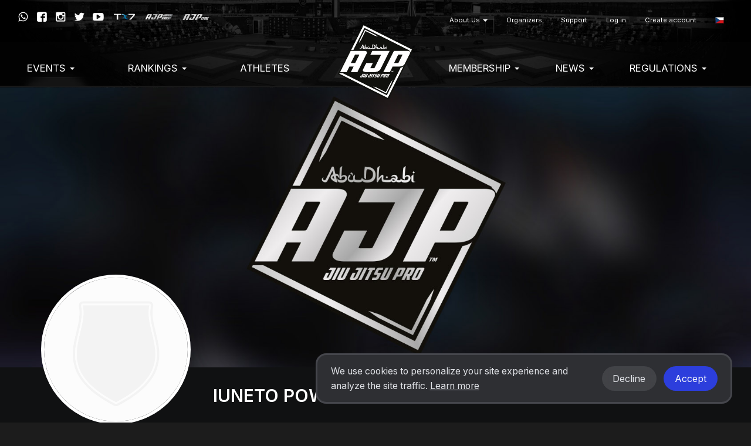

--- FILE ---
content_type: text/html; charset=UTF-8
request_url: https://ajptour.com/cs/club/1865
body_size: 5980
content:
<!DOCTYPE html>
  <html lang="cs">
    <head>
      <meta charset="utf-8">
      <meta http-equiv="X-UA-Compatible" content="IE=edge">

              <meta name="viewport" content="width=device-width, initial-scale=1">
      
      <title>
                  Iuneto Power Gym - Abu Dhabi Jiu Jitsu Pro
              </title>

      <meta name="author" content="">
      <meta name="csrf-token" content="gWXoQtK3BhwmUasJxnh1HRb43FL9vqvBWVnyfOSS">

      <link rel="alternate" hreflang="en" href="https://ajptour.com/en/club/1865" />
      <link rel="alternate" hreflang="pt_BR" href="https://ajptour.com/pt_BR/club/1865" />
      <link rel="alternate" hreflang="es" href="https://ajptour.com/es/club/1865" />
      <link rel="alternate" hreflang="jp" href="https://ajptour.com/jp/club/1865" />
      <link rel="alternate" hreflang="fr" href="https://ajptour.com/fr/club/1865" />
      <link rel="alternate" hreflang="it" href="https://ajptour.com/it/club/1865" />
      <link rel="alternate" hreflang="ru" href="https://ajptour.com/ru/club/1865" />
      <link rel="alternate" hreflang="sv" href="https://ajptour.com/sv/club/1865" />
      <link rel="alternate" hreflang="cs" href="https://ajptour.com/cs/club/1865" />
      <link rel="alternate" hreflang="zh" href="https://ajptour.com/zh/club/1865" />
      <link rel="alternate" hreflang="ko" href="https://ajptour.com/ko/club/1865" />

      

      
      <script type="913cad7f533ed19f8bf74259-text/javascript">
                window.locale = 'cs';
                  window.showBannerModal = false;
                window.bcToken = "eyJ0eXAiOiJKV1QiLCJhbGciOiJIUzI1NiJ9.eyJzdWIiOiIiLCJleHAiOjE3NjkwNjA3MjN9.pQe5QT2OUpQih5oDgaK-_B0Ie1FhW2Jv2Miv3bCAMH0";
                                var serverTimeDiff = Date.parse('2026-01-22T05:30:23+00:00') - Date.now();
                  var serverTimeOffset = 0;
          var serverTimeformat = 'HH:mm:ss';
                if (isNaN(serverTimeDiff)) {
          serverTimeDiff = 0;
        }
        
      </script>

      <script type="913cad7f533ed19f8bf74259-text/javascript">
                  window.shortname = 'ajp';
              </script>

      <script type="913cad7f533ed19f8bf74259-text/javascript">
        var MTIProjectId = '92e67e83-494c-4a08-bf92-256d1e44ea5f';
      </script>

      <script defer src="https://www.gstatic.com/cv/js/sender/v1/cast_sender.js?loadCastFramework=1" type="913cad7f533ed19f8bf74259-text/javascript"></script>

      <link rel="preconnect" href="https://fonts.googleapis.com">
      <link rel="preconnect" href="https://fonts.gstatic.com" crossorigin>
      <link href="https://fonts.googleapis.com/css2?family=Inter:wght@400;600&display=swap" rel="stylesheet">

              <link rel="stylesheet" href="/build/webpack/styleSmoothcompUaejjf.943d542fe8ae87e77a1f.css" media="all">
      
      <script src="/build/webpack/runtime.943d542fe8ae87e77a1f.js" charset="utf-8" type="913cad7f533ed19f8bf74259-text/javascript"></script>
      <script src="/build/webpack/vendor.943d542fe8ae87e77a1f.js" charset="utf-8" type="913cad7f533ed19f8bf74259-text/javascript"></script>
      <script src="/build/webpack/legacyStuff.943d542fe8ae87e77a1f.js" type="913cad7f533ed19f8bf74259-text/javascript"></script>
      <script src="/build/webpack/app.943d542fe8ae87e77a1f.js" defer type="913cad7f533ed19f8bf74259-text/javascript"></script>

              <script src="/build/webpack/federation/popupModal.943d542fe8ae87e77a1f.js" defer type="913cad7f533ed19f8bf74259-text/javascript"></script>
      
      
      <script type="913cad7f533ed19f8bf74259-text/javascript">
                  window.userId = null;
              </script>

      <script src="/build/webpack/smoothcomp.943d542fe8ae87e77a1f.js" type="913cad7f533ed19f8bf74259-text/javascript"></script>

              <meta name="description" content="">
        <meta property="og:description" content="">
      
                        <meta
            property="og:image"
            content="https://ajptour.com/pictures/t/1843208-gmyy/ajp.png"
          >
                <meta property="og:image:width" content="1200">
        <meta property="og:image:height" content="630">
      
      <meta property="og:site_name" content="Abu Dhabi Jiu Jitsu Pro">
      <meta property="og:title" content="Iuneto Power Gym">
      <meta property="og:type" content="website">
      <meta property="og:url" content="https://ajptour.com/cs/club/1865">

      <link rel="apple-touch-icon" sizes="180x180" href="/build/webpack/img/favicon/ajp/apple-touch-icon.517f4ac87201fceee8ae..png">
      <link rel="icon" type="image/png" sizes="32x32" href="/build/webpack/img/favicon/ajp/favicon-32x32.b76cabf52edb874344b1..png">
      <link rel="icon" type="image/png" sizes="16x16" href="/build/webpack/img/favicon/ajp/favicon-16x16.27f150c5aea0c468a27f..png">
      <link rel="manifest" href="/manifest.json">
      <link rel="mask-icon" href="/build/webpack/img/favicon/ajp/safari-pinned-tab.cdad3bdd6b0b9c79be85..svg" color="#000000">
      <link rel="shortcut icon" href="/build/webpack/img/favicon/ajp/favicon.88ce690a535196921be8..ico">

      <meta name="msapplication-TileColor" content="#000000">
      <meta name="msapplication-config" content="none">
      <meta name="theme-color" content="#000000">

      
              <script async src="https://www.googletagmanager.com/gtag/js?id=G-L6YWS4ZLSB" type="913cad7f533ed19f8bf74259-text/javascript"></script>
        <script type="913cad7f533ed19f8bf74259-text/javascript">
          window.dataLayer = window.dataLayer || [];
          function gtag(){dataLayer.push(arguments);}
          gtag('js', new Date());

          gtag('config', 'G-L6YWS4ZLSB');
        </script>
      
      
      
              <script type="913cad7f533ed19f8bf74259-text/javascript">
  window.fbPixels = window.fbPixels || [];
  window.fbPixels.push("182950548200908");

  window.initFacebook = () => {
          !function(f,b,e,v,n,t,s)
          {if(f.fbq)return;n=f.fbq=function(){n.callMethod?
          n.callMethod.apply(n,arguments):n.queue.push(arguments)};
          if(!f._fbq)f._fbq=n;n.push=n;n.loaded=!0;n.version='2.0';
          n.queue=[];t=b.createElement(e);t.async=!0;
          t.src=v;s=b.getElementsByTagName(e)[0];
          s.parentNode.insertBefore(t,s)}(window, document,'script',
          'https://connect.facebook.net/en_US/fbevents.js');
          for (var i=0; i < window.fbPixels.length; i++) {
            fbq('init', window.fbPixels[i]);
          }

          
          
                      fbq('track', 'PageView');
            }

  </script>
      
      
        <script type="913cad7f533ed19f8bf74259-text/javascript">
  window.sc = {
    club: {"id":1865,"allowedByFederation":true,"allowedByClub":true,"name":"Iuneto Power Gym","country":"AO","country_human":"Angola","logo":null,"require_approval":0,"approved_agreement":null,"member":null,"federations":[{"id":1863,"federation_id":1,"is_expired":false,"status":"approved"}],"affiliations":[]},
  };
</script>
<script src="/build/webpack/club/info.943d542fe8ae87e77a1f.js" defer type="913cad7f533ed19f8bf74259-text/javascript"></script>
<!--<script src="https://cdn.apple-mapkit.com/mk/5.x.x/mapkit.js"></script>-->
  <script src="https://cdn.apple-mapkit.com/mk/5.x.x/mapkit.js" type="913cad7f533ed19f8bf74259-text/javascript"></script>
  </head>

  
    <body class="federation federation-name-ajp   ">

  
      <div id="unsupportedBrowserWarning" class="alert alert-warning text-center" style="display: none; margin: 0; border-radius: 0" role="alert">Zjistili jsme, že používáte zastaralý prohlížeč, který není kompatibilní s naším webem.</div>
  


                  <nav class="navbar primary mainmenu" style="background-image:url(/build/webpack/img/ajp/ajp-bg.6d7f74992ae65ac447ed..jpg) !important;">

  <div class="container">

    
    <div class="navbar-header">
              <a class="navbar-brand" href="https://ajptour.com/cs/federation/1">
          <img src="https://ajptour.com/pictures/t/547516-3pic/ajp.png" class="AJP logo">
        </a>
          </div>


    
    <div class="mobile-menu visible-xs visible-sm full-width pull-left">
      <button type="button" class="navbar-toggle collapsed" data-toggle="collapse" data-target="#menu" aria-expanded="false">
        <span class="sr-only">Toggle navigation</span>
        <span class="icon-bar"></span>
        <span class="icon-bar"></span>
        <span class="icon-bar"></span>
      </button>
    </div>
    <div class="menu-containers pull-right collapse navbar-collapse" id="menu">
  <div class="padding-vertical-xs-16 padding-top-sm-0 pull-left full-width">



    <div class="top-container pull-right">
              <div class="social-media pull-right margin-top-xs-4">
          <a href="https://wa.me/+971508992937" target="_blank" rel="noopener"><span class="icon icon-whatsapp"></span></a>
          <a href="https://facebook.com/ajptour" target="_blank" rel="noopener"><span class="icon icon-facebook"></span></a>
          <a href="https://www.instagram.com/ajptour/" target="_blank" rel="noopener"><span class="icon icon-instagram"></span></a>
          <a href="https://twitter.com/ajptour" target="_blank" rel="noopener"><span class="icon icon-twitter"></span></a>
          <a href="https://www.youtube.com/channel/UC7m2_Wx33tfrMYYVMVqIOzg" target="_blank" rel="noopener"><span class="icon icon-youtube"></span></a>
          <a href="https://tx7.com" target="_blank" rel="noopener"><img src="/build/webpack/img/ajp/sponsors/tx7logo.0554854c722a6ce71b10..png"></a>
          <a href="https://www.ajp.academy" target="_blank" rel="noopener"><img src="/build/webpack/img/ajp/sponsors/ajpacademy.b755cc90b894f353c73f..png"></a>
          <a href="https://www.ajp.store" target="_blank" rel="noopener"><img src="/build/webpack/img/ajp/sponsors/ajpstore.843ad43336479a6e97ac..png" style="opacity:0.8;padding-top:1px;bottom:1px;"></a>
        </div>
      
        <ul class="nav navbar-nav pull-right secondary">
                      <li  class="nav-item dropdown">
     <a  class="nav-link dropdown-toggle" role="button" data-toggle="dropdown" aria-haspopup="true" aria-expanded="false" href="https://ajptour.com/#!">
      About Us
       <b class="caret"></b>     </a>
              <ul class="dropdown-menu">
        <li >
     <a  class="nav-link" href="https://ajptour.com/cs/about-us/ajp">
      AJP
          </a>
          </li>
    <li >
     <a  class="nav-link" href="https://ajptour.com/cs/about-us/jiu-jitsu">
      Jiu-Jitsu
          </a>
          </li>
    <li >
     <a  class="nav-link" href="https://ajp.academy/ajp-global-partners">
      Global Partners
          </a>
          </li>
    <li >
     <a  class="nav-link" href="https://ajptour.com/cs/about-us/sponsors">
      Sponsors
          </a>
          </li>
    <li >
     <a  class="nav-link" href="https://ajptour.com/cs/about-us/terms-of-service">
      Terms of service
          </a>
          </li>
    <li >
     <a  class="nav-link" href="https://ajptour.com/cs/about-us/privacy-policy">
      Privacy Policy
          </a>
          </li>
        </ul>
      </li>
    <li >
     <a  class="nav-link" href="https://ajptour.com/cs/organizers">
      Organizers
          </a>
          </li>
    <li >
     <a  class="nav-link" href="https://ajptour.com/cs/support">
      Support
          </a>
          </li>
  
          
                      <li>
              <a href="https://ajptour.com/cs/auth/login">Log in</a>
            </li>
            <li>
              <a href="https://ajptour.com/cs/auth/register">Create account</a>
            </li>
          
                    <li class='language-selector'>
    <a href='#' class='dropdown-toggle account' data-toggle='dropdown' role='button' aria-haspopup='true' aria-expanded='false'>
                    <span class='flag-icon flag-icon-cz'></span>
            </a>
    <ul class='dropdown-menu'>
                  <li>
            <a lang="en" href='https://ajptour.com/en/club/1865'>
              English
                              <span class='flag-icon flag-icon-us'></span>
                              <span class='flag-icon flag-icon-gb'></span>
                          </a>
          </li>
                  <li>
            <a lang="pt_BR" href='https://ajptour.com/pt_BR/club/1865'>
              Português
                              <span class='flag-icon flag-icon-br'></span>
                              <span class='flag-icon flag-icon-pt'></span>
                          </a>
          </li>
                  <li>
            <a lang="es" href='https://ajptour.com/es/club/1865'>
              Español
                              <span class='flag-icon flag-icon-es'></span>
                              <span class='flag-icon flag-icon-mx'></span>
                          </a>
          </li>
                  <li>
            <a lang="de" href='https://ajptour.com/de/club/1865'>
              Deutsch
                              <span class='flag-icon flag-icon-de'></span>
                          </a>
          </li>
                  <li>
            <a lang="nl" href='https://ajptour.com/nl/club/1865'>
              Nederlands
                              <span class='flag-icon flag-icon-nl'></span>
                          </a>
          </li>
                  <li>
            <a lang="jp" href='https://ajptour.com/jp/club/1865'>
              日本語
                              <span class='flag-icon flag-icon-jp'></span>
                          </a>
          </li>
                  <li>
            <a lang="fr" href='https://ajptour.com/fr/club/1865'>
              Français
                              <span class='flag-icon flag-icon-fr'></span>
                          </a>
          </li>
                  <li>
            <a lang="it" href='https://ajptour.com/it/club/1865'>
              Italiano
                              <span class='flag-icon flag-icon-it'></span>
                          </a>
          </li>
                  <li>
            <a lang="no" href='https://ajptour.com/no/club/1865'>
              Norsk
                              <span class='flag-icon flag-icon-no'></span>
                          </a>
          </li>
                  <li>
            <a lang="pl" href='https://ajptour.com/pl/club/1865'>
              Polski
                              <span class='flag-icon flag-icon-pl'></span>
                          </a>
          </li>
                  <li>
            <a lang="ru" href='https://ajptour.com/ru/club/1865'>
              Русский
                              <span class='flag-icon flag-icon-ru'></span>
                          </a>
          </li>
                  <li>
            <a lang="sv" href='https://ajptour.com/sv/club/1865'>
              Svenska
                              <span class='flag-icon flag-icon-se'></span>
                          </a>
          </li>
                  <li>
            <a lang="cs" href='https://ajptour.com/cs/club/1865'>
              Čeština
                              <span class='flag-icon flag-icon-cz'></span>
                          </a>
          </li>
                  <li>
            <a lang="sr_RS" href='https://ajptour.com/sr_RS/club/1865'>
              Srpski
                              <span class='flag-icon flag-icon-rs'></span>
                          </a>
          </li>
                  <li>
            <a lang="zh" href='https://ajptour.com/zh/club/1865'>
              简体中文
                              <span class='flag-icon flag-icon-cn'></span>
                          </a>
          </li>
                  <li>
            <a lang="ko" href='https://ajptour.com/ko/club/1865'>
              한국어
                              <span class='flag-icon flag-icon-kr'></span>
                          </a>
          </li>
                  <li>
            <a lang="ar" href='https://ajptour.com/ar/club/1865'>
              العربية
                              <span class='flag-icon flag-icon-ae'></span>
                          </a>
          </li>
                  <li>
            <a lang="ua" href='https://ajptour.com/ua/club/1865'>
              Українська
                              <span class='flag-icon flag-icon-ua'></span>
                          </a>
          </li>
            </ul>
</li>
        </ul>
    </div>

    <ul class="nav navbar-nav pull-right clear">
              <li  class="nav-item dropdown">
     <a  class="nav-link dropdown-toggle" role="button" data-toggle="dropdown" aria-haspopup="true" aria-expanded="false" href="https://ajptour.com/#!">
      EVENTS
       <b class="caret"></b>     </a>
              <ul class="dropdown-menu">
        <li >
     <a  class="nav-link" href="https://ajptour.com/federation/1/events">
      Upcoming Events
          </a>
          </li>
    <li >
     <a  class="nav-link" href="https://ajptour.com/cs/events-1/events-calendar-2026">
      Events Calendar 2026
          </a>
          </li>
    <li >
     <a  class="nav-link" href="https://ajptour.com/federation/1/events/pasts">
      Past Events
          </a>
          </li>
        </ul>
      </li>
    <li  class="nav-item dropdown">
     <a  class="nav-link dropdown-toggle" role="button" data-toggle="dropdown" aria-haspopup="true" aria-expanded="false" href="https://ajptour.com/#!">
      Rankings
       <b class="caret"></b>     </a>
              <ul class="dropdown-menu">
        <li >
     <a  class="nav-link" href="https://ajptour.com/en/federation/1/ranking/season/13/98-abu-dhabi-grand-slam-world-tour-rank">
      Abu Dhabi Grand Slam World Tour Rank 25-26
          </a>
          </li>
    <li >
     <a  class="nav-link" href="https://ajptour.com/en/federation/1/ranking/season/14/101-ajp-tour-rank">
      AJP Tour GI Rank 25-26
          </a>
          </li>
    <li >
     <a  class="nav-link" href="https://ajptour.com/en/federation/1/ranking/season/14/323-ajp-tour-no-gi-rank">
      AJP NO-GI Rank 25-26
          </a>
          </li>
    <li >
     <a  class="nav-link" href="https://ajptour.com/cs/rankings/ajp-awards-hall">
      AJP Awards Hall
          </a>
          </li>
        </ul>
      </li>
    <li >
     <a  class="nav-link" href="https://ajptour.com/en/user">
      Athletes
          </a>
          </li>
    <li  class="nav-item dropdown">
     <a  class="nav-link dropdown-toggle" role="button" data-toggle="dropdown" aria-haspopup="true" aria-expanded="false" href="https://ajptour.com/#!">
      Membership
       <b class="caret"></b>     </a>
              <ul class="dropdown-menu">
        <li >
     <a  class="nav-link" href="https://ajptour.com/en/federation/1/membership">
      Become a Member
          </a>
          </li>
    <li >
     <a  class="nav-link" href="https://ajptour.com/en/ajp-terms-and-conditions">
      Terms & Conditions
          </a>
          </li>
    <li >
     <a  class="nav-link" href="https://ajptour.com/en/federation/1/academies/plans">
      Register Your Academy
          </a>
          </li>
    <li >
     <a  class="nav-link" href="https://ajptour.com/federation/1/academies">
      Academies Registered
          </a>
          </li>
    <li >
     <a  class="nav-link" href="https://ajptour.com/en/federation/1/ajp-belt-certification-terms-conditions">
      Belt Certificate Terms & Conditions
          </a>
          </li>
    <li >
     <a  class="nav-link" href="https://ajptour.helpscoutdocs.com">
      FAQ
          </a>
          </li>
        </ul>
      </li>
    <li  class="nav-item dropdown">
     <a  class="nav-link dropdown-toggle" role="button" data-toggle="dropdown" aria-haspopup="true" aria-expanded="false" href="https://ajptour.com/#!">
      News
       <b class="caret"></b>     </a>
              <ul class="dropdown-menu">
        <li >
     <a  class="nav-link" href="https://ajptour.com/en/federation/1/news">
      Blog & News
          </a>
          </li>
    <li >
     <a  class="nav-link" href="https://www.youtube.com/channel/UC7m2_Wx33tfrMYYVMVqIOzg/videos">
      Video Library
          </a>
          </li>
    <li >
     <a  class="nav-link" href="https://ajptour.com/cs/news/jiu-jitsu-world-mag">
      Jiu-Jitsu World Mag
          </a>
          </li>
    <li >
     <a  class="nav-link" href="https://ajptour.com/cs/news/social-media">
      Social Media
          </a>
          </li>
        </ul>
      </li>
    <li  class="nav-item dropdown">
     <a  class="nav-link dropdown-toggle" role="button" data-toggle="dropdown" aria-haspopup="true" aria-expanded="false" href="https://ajptour.com/#!">
      Regulations
       <b class="caret"></b>     </a>
              <ul class="dropdown-menu">
        <li  class="nav-item dropdown">
     <a  class="nav-link dropdown-toggle" role="button" data-toggle="dropdown" aria-haspopup="true" aria-expanded="false" href="https://ajptour.com/#!">
      Competition Regulations
       <b class="caret"></b>     </a>
              <ul class="dropdown-menu">
        <li >
     <a  class="nav-link" href="https://ajptour.com/ajp-competition-regulations">
      Competition 
          </a>
          </li>
    <li >
     <a  class="nav-link" href="https://ajptour.com/en/ajp-divisions">
      Divisions
          </a>
          </li>
    <li >
     <a  class="nav-link" href="https://ajptour.com/cs/regulations/competition-regulations/ranking-definitions-1">
      Ranking Definitions
          </a>
          </li>
    <li >
     <a  class="nav-link" href="https://ajptour.com/cs/regulations/competition-regulations/career-prizes">
      Career Prizes
          </a>
          </li>
    <li >
     <a  class="nav-link" href="https://ajptour.com/cs/regulations/competition-regulations/anti-doping-rules">
      Anti-Doping Rules
          </a>
          </li>
        </ul>
      </li>
    <li  class="nav-item dropdown">
     <a  class="nav-link dropdown-toggle" role="button" data-toggle="dropdown" aria-haspopup="true" aria-expanded="false" href="https://ajptour.com/#!">
      Competition Rules
       <b class="caret"></b>     </a>
              <ul class="dropdown-menu">
        <li >
     <a  class="nav-link" href="https://ajptour.com/cs/regulations/competition-rules/uniform-policies">
      Uniform Policies
          </a>
          </li>
    <li >
     <a  class="nav-link" href="https://ajptour.com/cs/regulations/competition-rules/graduation-system">
      Graduation System
          </a>
          </li>
    <li >
     <a  class="nav-link" href="https://ajptour.com/cs/regulations/competition-rules/ajp-jiu-jitsu-rules">
      AJP Jiu-Jitsu Rules
          </a>
          </li>
    <li >
     <a  class="nav-link" href="https://ajptour.com/cs/regulations/competition-rules/ajp-grappling-rules">
      AJP Grappling Rules
          </a>
          </li>
    <li >
     <a  class="nav-link" href="https://ajptour.com/cs/regulations/competition-rules/ajp-parajiu-jitsu-rules">
      AJP Parajiu-Jitsu Rules
          </a>
          </li>
    <li >
     <a  class="nav-link" href="https://ajptour.com/cs/regulations/competition-rules/var-video-assistant-referee">
      V.A.R. Video Assistant Referee
          </a>
          </li>
    <li >
     <a  class="nav-link" href="https://ajptour.com/cs/regulations/competition-rules/athletes-rules-of-conduct">
      Athletes' Rules of Conduct 
          </a>
          </li>
    <li >
     <a  class="nav-link" href="https://ajptour.com/cs/regulations/competition-rules/rules-videos">
      Rules Videos
          </a>
          </li>
    <li >
     <a  class="nav-link" href="https://ajptour.com/cs/regulations/competition-rules/courses">
      Courses
          </a>
          </li>
        </ul>
      </li>
        </ul>
      </li>
  
          </ul>
  </div>

</div>

  </div>
</nav>
      
  
  <div class="content">
                                
    <noscript>
      <div class="alert alert-warning text-center margin-xs-8">
        You need to enable JavaScript in order to use Smoothcomp
      </div>
    </noscript>

    
    
    <section class="club-page club-header padding-xs-0">

  <div class="cover-image text-center bg-brand">
    <img
    alt=""
    src="/build/webpack/img/ajp/fallback.050d96391547b5d64837..jpg"
    class=" fallback-image"
    style=""
    width="1200"
    height=""
      />
  </div>

  <div class="bg-brand padding-xs-16 padding-horizontal-md-0 padding-vertical-md-16">

    <div class="container">
      <div class="row">
        <div class="col-sm-3 logo margin-bottom-xs-16 margin-bottom-sm-0 margin-horizontal-xs-64 margin-horizontal-sm-0">
          <div class="logo-wraper text-center relative">
            <img
    alt=""
    src="/build/webpack/img/placeholder-image-logo.bf11b9745537e882d98e..png"
    class=" fallback-image"
    style=""
    width="255"
    height=""
      />
          </div>
        </div>

        <div class="col-sm-9">
          <h1 class="margin-vertical-sm-16"><a href="https://ajptour.com/cs/club/1865">Iuneto Power Gym</a></h1>


        </div>


      </div>

    </div>

  </div>

</section>


<section class="club-page club-content padding-top-xs-32">
  <div class="container">
    <div class="row">
      <div class="col-sm-3 margin-bottom-xs-32">

        <div class="stats pull-left full-width margin-bottom-xs-32">

                    <div class="stats-item stats-location pull-left  mute-less">
            <span class="icon icon-pin"></span>
                        Luanda, Angola
                      </div>
          
          <!--

                /// Hide members

                <div class="stats-item stats-members mute-less pull-left">
                  <span class="icon icon-user"></span> 18 members
                </div>
                -->

                    <div class="stats-item stats-members pull-left">
            <span class="icon icon-medal mute-less"></span>
                                    <span class="label bg-gold">5</span>
                                                <span class="label bg-silver">1</span>
                                                <span class="label bg-bronze">2</span>
                                  </div>
          
        </div>

        <div class="clearfix"></div>


        <ul class="nav nav-stacked nav-pills">
            <li
        class="active noChilds"
              >
              <a href="https://ajptour.com/cs/club/1865">
                          <span>
                        Home
            
          </span>
              </a>
                    </li>
            <li
        class="not-active noChilds"
              >
              <a href="https://ajptour.com/cs/club/1865/statistics">
                          <span>
                        Statistiky
            
          </span>
              </a>
                    </li>
  </ul>

        
        
      </div>

      <div class="col-sm-9">
          <div id="clubInfo">
    <div class="panel panel-default">
            <div class="panel-body padding-bottom-xs-0">

                  <div class="pull-left margin-right-sm-32 clear-xs">
            <p>
              <span class="muted">Pozice<br /></span>
                              Lote 1633, rua 60, Urbanização nova vida,
                                            Luanda,
                                            Angola
                          </p>
          </div>
        

        

        


                  <div class="pull-left margin-right-sm-32 clear-xs">
            <p>
              <span class="muted">Odpovědná osoba<br /></span>
              iuri neto / emanuel navajo
            </p>
          </div>
        


        

      </div>
    </div>

          <div class="panel panel-default">
        <div class="panel-heading">
          <h3 class="panel-title">Contact Persons</h3>
        </div>
        <table class="table">
                      <tr>
              <td>Iuri Neto</td>
              <td width="5%">
                                  <span class="label label-info">
                    Manager
                  </span>
                              </td>
            </tr>
                  </table>
      </div>
    
    
  </div>
</div>
      </div>
    </div>
  </div>
</section>

    
  </div>
      <div class="footer">
                  <footer>
    <div class="container">
        <div class="row">
          <div class="col-xs-12 text-center">
                        <img src="/build/webpack/img/ajp/ajp-logo.67659b37fb835de2bc37..svg" class="margin-bottom-xs-16" style="width:100px;"><br />
            
            Copyright © 2026 AJP. All rights reserved.

                          <div class="margin-top-xs-16">
                <a href="/about-us/terms-of-service" class="btn btn-default btn-outline btn-sm">Terms of Service </a>
                <a href="/about-us/privacy-policy" class="btn btn-default btn-outline btn-sm">Privacy Policy</a>
              </div>
            
        </div>
                <div class="row">
          <div class="sponsors col-xs-12">
            <h5 class="uppercase full-width text-center">Official partners</h5>
            <span>
              <img src="/build/webpack/img/ajp/footer/international-vision-investment.0c5dddd44701f1abcf17..png">
            </span>
            <span>
              <img src="/build/webpack/img/ajp/footer/ivsm.dcfdc2ad90bf8ecbe5e6..png">
            </span>
            <span>
              <img src="/build/webpack/img/ajp/footer/abudhabi.8d83007e8640fd3b6db2..png">
            </span>
            <span>
              <img src="/build/webpack/img/ajp/footer/emaar.18b6f5bd384ebe57efef..png">
            </span>
          </div>
        </div>
        <div class="row">
          <div class="sponsors col-xs-12">
            <h5 class="uppercase full-width text-center">Gold partners</h5>
            <span>
              <img src="/build/webpack/img/ajp/footer/adnoc.aad2bd0274069ca9334b..png">
            </span>
            <span>
              <img src="/build/webpack/img/ajp/footer/katchers.2d9b3ebdfccb5330dd44..png">
            </span>
            <span>
              <img src="/build/webpack/img/ajp/footer/uaejj-fitness.f5eb787c980b042719ba..png">
            </span>
            <span>
              <img src="/build/webpack/img/ajp/footer/international-vision-travel.80da81560402778d3e96..png">
            </span>
            <span>
              <img src="/build/webpack/img/ajp/footer/24-7.90d1194667e190f6a1ac..png">
            </span>
            <span>
              <img src="/build/webpack/img/ajp/footer/uaejj.5ce4b4c5ac9247b256e2..png">
            </span>
            <span>
              <img src="/build/webpack/img/ajp/footer/alfardan.aee0920a6a6b647d825b..png">
            </span>
          </div>
        </div>
            </div>

          <div id="popup-modal"></div>
    </footer>
            </div>
    
              <div id="cookieSnackbar"></div>
          <script src="/cdn-cgi/scripts/7d0fa10a/cloudflare-static/rocket-loader.min.js" data-cf-settings="913cad7f533ed19f8bf74259-|49" defer></script></body>
  </html>
